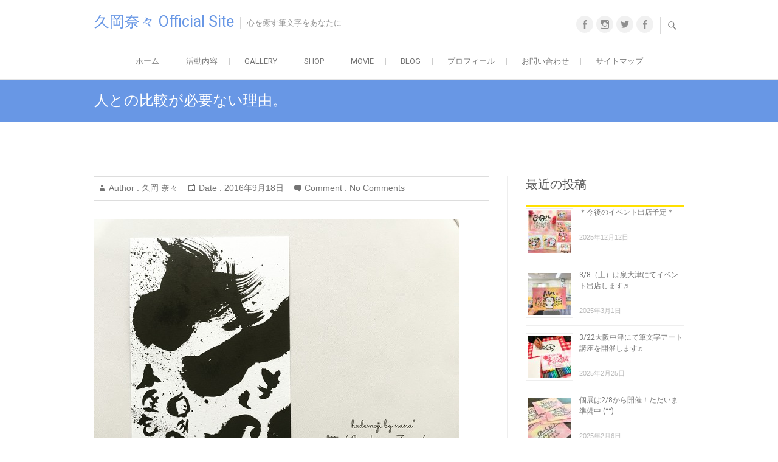

--- FILE ---
content_type: text/html; charset=UTF-8
request_url: https://hisaokanana7.com/comparison2
body_size: 15540
content:
<!DOCTYPE html>
<html lang="ja"
	itemscope 
	itemtype="http://schema.org/Article" 
	prefix="og: http://ogp.me/ns#" >
<head>
<meta charset="UTF-8" />
<link rel="profile" href="http://gmpg.org/xfn/11" />
<link rel="pingback" href="https://hisaokanana7.com/xmlrpc.php" />
<title>人との比較が必要ない理由。 &#8211; 久岡奈々 Official Site</title>

<!-- All in One SEO Pack 2.5 by Michael Torbert of Semper Fi Web Design[-1,-1] -->
<meta name="keywords"  content="人間関係に悩んでいる人へ,今しんどいと感じている人へ" />

<link rel="canonical" href="https://hisaokanana7.com/comparison2" />
<meta property="og:title" content="人との比較が必要ない理由。" />
<meta property="og:type" content="article" />
<meta property="og:url" content="https://hisaokanana7.com/comparison2" />
<meta property="og:image" content="https://hisaokanana7.com/wp-content/uploads/53LWBiCQLIiNQKX1474179204_1474179206.png" />
<meta property="og:site_name" content="久岡 奈々 Official Site" />
<meta property="article:published_time" content="2016-09-18T15:19:40Z" />
<meta property="article:modified_time" content="2019-05-16T22:52:34Z" />
<meta name="twitter:card" content="summary" />
<meta name="twitter:title" content="人との比較が必要ない理由。" />
<meta name="twitter:image" content="https://hisaokanana7.com/wp-content/uploads/53LWBiCQLIiNQKX1474179204_1474179206.png" />
<meta itemprop="image" content="https://hisaokanana7.com/wp-content/uploads/53LWBiCQLIiNQKX1474179204_1474179206.png" />
<!-- /all in one seo pack -->
<link rel='dns-prefetch' href='//s0.wp.com' />
<link rel='dns-prefetch' href='//fonts.googleapis.com' />
<link rel='dns-prefetch' href='//s.w.org' />
<link rel="alternate" type="application/rss+xml" title="久岡奈々 Official Site &raquo; フィード" href="https://hisaokanana7.com/feed" />
<link rel="alternate" type="application/rss+xml" title="久岡奈々 Official Site &raquo; コメントフィード" href="https://hisaokanana7.com/comments/feed" />
<link rel="alternate" type="application/rss+xml" title="久岡奈々 Official Site &raquo; 人との比較が必要ない理由。 のコメントのフィード" href="https://hisaokanana7.com/comparison2/feed" />
		<script type="text/javascript">
			window._wpemojiSettings = {"baseUrl":"https:\/\/s.w.org\/images\/core\/emoji\/2.2.1\/72x72\/","ext":".png","svgUrl":"https:\/\/s.w.org\/images\/core\/emoji\/2.2.1\/svg\/","svgExt":".svg","source":{"concatemoji":"https:\/\/hisaokanana7.com\/wp-includes\/js\/wp-emoji-release.min.js?ver=4.7.29"}};
			!function(t,a,e){var r,n,i,o=a.createElement("canvas"),l=o.getContext&&o.getContext("2d");function c(t){var e=a.createElement("script");e.src=t,e.defer=e.type="text/javascript",a.getElementsByTagName("head")[0].appendChild(e)}for(i=Array("flag","emoji4"),e.supports={everything:!0,everythingExceptFlag:!0},n=0;n<i.length;n++)e.supports[i[n]]=function(t){var e,a=String.fromCharCode;if(!l||!l.fillText)return!1;switch(l.clearRect(0,0,o.width,o.height),l.textBaseline="top",l.font="600 32px Arial",t){case"flag":return(l.fillText(a(55356,56826,55356,56819),0,0),o.toDataURL().length<3e3)?!1:(l.clearRect(0,0,o.width,o.height),l.fillText(a(55356,57331,65039,8205,55356,57096),0,0),e=o.toDataURL(),l.clearRect(0,0,o.width,o.height),l.fillText(a(55356,57331,55356,57096),0,0),e!==o.toDataURL());case"emoji4":return l.fillText(a(55357,56425,55356,57341,8205,55357,56507),0,0),e=o.toDataURL(),l.clearRect(0,0,o.width,o.height),l.fillText(a(55357,56425,55356,57341,55357,56507),0,0),e!==o.toDataURL()}return!1}(i[n]),e.supports.everything=e.supports.everything&&e.supports[i[n]],"flag"!==i[n]&&(e.supports.everythingExceptFlag=e.supports.everythingExceptFlag&&e.supports[i[n]]);e.supports.everythingExceptFlag=e.supports.everythingExceptFlag&&!e.supports.flag,e.DOMReady=!1,e.readyCallback=function(){e.DOMReady=!0},e.supports.everything||(r=function(){e.readyCallback()},a.addEventListener?(a.addEventListener("DOMContentLoaded",r,!1),t.addEventListener("load",r,!1)):(t.attachEvent("onload",r),a.attachEvent("onreadystatechange",function(){"complete"===a.readyState&&e.readyCallback()})),(r=e.source||{}).concatemoji?c(r.concatemoji):r.wpemoji&&r.twemoji&&(c(r.twemoji),c(r.wpemoji)))}(window,document,window._wpemojiSettings);
		</script>
		<style type="text/css">
img.wp-smiley,
img.emoji {
	display: inline !important;
	border: none !important;
	box-shadow: none !important;
	height: 1em !important;
	width: 1em !important;
	margin: 0 .07em !important;
	vertical-align: -0.1em !important;
	background: none !important;
	padding: 0 !important;
}
</style>
<link rel='stylesheet' id='sb_instagram_styles-css'  href='https://hisaokanana7.com/wp-content/plugins/instagram-feed/css/sb-instagram-2-2.min.css?ver=2.4.5' type='text/css' media='all' />
<link rel='stylesheet' id='contact-form-7-css'  href='https://hisaokanana7.com/wp-content/plugins/contact-form-7/includes/css/styles.css?ver=4.9.2' type='text/css' media='all' />
<link rel='stylesheet' id='toc-screen-css'  href='https://hisaokanana7.com/wp-content/plugins/table-of-contents-plus/screen.min.css?ver=1509' type='text/css' media='all' />
<link rel='stylesheet' id='freesiaempire-style-css'  href='https://hisaokanana7.com/wp-content/themes/freesia-empire/style.css?ver=4.7.29' type='text/css' media='all' />
<link rel='stylesheet' id='freesiaempire_google_fonts-css'  href='//fonts.googleapis.com/css?family=Roboto%3A400%2C300%2C500%2C700&#038;ver=4.7.29' type='text/css' media='all' />
<link rel='stylesheet' id='genericons-css'  href='https://hisaokanana7.com/wp-content/plugins/jetpack/_inc/genericons/genericons/genericons.css?ver=3.1' type='text/css' media='all' />
<link rel='stylesheet' id='freesiaempire-responsive-css'  href='https://hisaokanana7.com/wp-content/themes/freesia-empire/css/responsive.css?ver=4.7.29' type='text/css' media='all' />
<link rel='stylesheet' id='freesiaempire-animate-css'  href='https://hisaokanana7.com/wp-content/themes/freesia-empire/assets/wow/css/animate.min.css?ver=4.7.29' type='text/css' media='all' />
<link rel='stylesheet' id='sccss_style-css'  href='https://hisaokanana7.com/?sccss=1&#038;ver=4.7.29' type='text/css' media='all' />
<link rel='stylesheet' id='jetpack_css-css'  href='https://hisaokanana7.com/wp-content/plugins/jetpack/css/jetpack.css?ver=6.1.5' type='text/css' media='all' />
<script type='text/javascript' src='https://hisaokanana7.com/wp-includes/js/jquery/jquery.js?ver=1.12.4'></script>
<script type='text/javascript' src='https://hisaokanana7.com/wp-includes/js/jquery/jquery-migrate.min.js?ver=1.4.1'></script>
<script type='text/javascript' src='https://hisaokanana7.com/wp-content/themes/freesia-empire/js/freesiaempire-main.js?ver=4.7.29'></script>
<script type='text/javascript' src='https://hisaokanana7.com/wp-content/themes/freesia-empire/js/freesiaempire-sticky-scroll.js?ver=4.7.29'></script>
<!--[if lt IE 9]>
<script type='text/javascript' src='https://hisaokanana7.com/wp-content/themes/freesia-empire/js/html5.js?ver=3.7.3'></script>
<![endif]-->
<script type='text/javascript' src='https://hisaokanana7.com/wp-content/themes/freesia-empire/assets/wow/js/wow.min.js?ver=4.7.29'></script>
<script type='text/javascript' src='https://hisaokanana7.com/wp-content/themes/freesia-empire/assets/wow/js/wow-settings.js?ver=4.7.29'></script>
<link rel='https://api.w.org/' href='https://hisaokanana7.com/wp-json/' />
<link rel="EditURI" type="application/rsd+xml" title="RSD" href="https://hisaokanana7.com/xmlrpc.php?rsd" />
<link rel="wlwmanifest" type="application/wlwmanifest+xml" href="https://hisaokanana7.com/wp-includes/wlwmanifest.xml" /> 
<link rel='prev' title='いきなり完璧を目指す必要がない理由。' href='https://hisaokanana7.com/perfect' />
<link rel='next' title='世界を広げると思いが広がる。' href='https://hisaokanana7.com/ienlargetheworld' />
<meta name="generator" content="WordPress 4.7.29" />
<link rel='shortlink' href='https://hisaokanana7.com/?p=2842' />
<link rel="alternate" type="application/json+oembed" href="https://hisaokanana7.com/wp-json/oembed/1.0/embed?url=https%3A%2F%2Fhisaokanana7.com%2Fcomparison2" />
<link rel="alternate" type="text/xml+oembed" href="https://hisaokanana7.com/wp-json/oembed/1.0/embed?url=https%3A%2F%2Fhisaokanana7.com%2Fcomparison2&#038;format=xml" />
<style type='text/css'>img#wpstats{display:none}</style>	<meta name="viewport" content="width=device-width, initial-scale=1, maximum-scale=1">
	</head>
<body class="post-template-default single single-post postid-2842 single-format-standard  small_image_blog">
<div id="page" class="hfeed site">
<!-- Masthead ============================================= -->
<header id="masthead" class="site-header">
	<div class="top-header">
						<div class="container clearfix">		<div id="site-branding">
		 <h2 id="site-title"> 			<a href="https://hisaokanana7.com/" title="久岡奈々 Official Site" rel="home"> 久岡奈々 Official Site </a>
		 </h2> <!-- end .site-title --> 		<p id ="site-description"> 心を癒す筆文字をあなたに </p> <!-- end #site-description -->
				</div> <!-- end #site-branding -->
		<div class="menu-toggle">      
								<div class="line-one"></div>
								<div class="line-two"></div>
								<div class="line-three"></div>
							</div><div class="header-info clearfix"><div class="header-social-block">	<div class="social-links clearfix">
	<ul><li id="menu-item-3324" class="menu-item menu-item-type-custom menu-item-object-custom menu-item-3324"><a href="https://www.facebook.com/nana.oka.520"><span class="screen-reader-text">Facebook</span></a></li>
<li id="menu-item-3325" class="menu-item menu-item-type-custom menu-item-object-custom menu-item-3325"><a href="https://www.instagram.com/nanahisaoka/"><span class="screen-reader-text">Instagram</span></a></li>
<li id="menu-item-3326" class="menu-item menu-item-type-custom menu-item-object-custom menu-item-3326"><a href="http://twitter.com/nana_kirakira7"><span class="screen-reader-text">Twitter</span></a></li>
<li id="menu-item-3327" class="menu-item menu-item-type-custom menu-item-object-custom menu-item-3327"><a href="https://www.facebook.com/hisaokanana"><span class="screen-reader-text">Facebookページ</span></a></li>
</ul>	</div><!-- end .social-links -->
	</div><!-- end .header-social-block --><!-- Contact Us ============================================= --><div id="freesiaempire_contact_widgets-3" class="info clearfix"></div><!-- end .contact_widget --> </div> <!-- end .header-info -->							<div id="search-toggle" class="header-search"></div>
							<div id="search-box" class="clearfix">
								<form class="search-form" action="https://hisaokanana7.com/" method="get">
		<input type="search" name="s" class="search-field" placeholder="Search ..." autocomplete="off">
	<button type="submit" class="search-submit"><i class="search-icon"></i></button>
	</form> <!-- end .search-form -->							</div>  <!-- end #search-box -->
						</div> <!-- end .container -->
				</div> <!-- end .top-header -->	<!-- Main Header============================================= -->
	<div id="sticky_header">
		<div class="container clearfix">
			<!-- Main Nav ============================================= -->
									<nav id="site-navigation" class="main-navigation clearfix">
				<ul class="menu"><li id="menu-item-1528" class="menu-item menu-item-type-custom menu-item-object-custom menu-item-home menu-item-1528"><a href="https://hisaokanana7.com/">ホーム</a></li>
<li id="menu-item-3448" class="menu-item menu-item-type-custom menu-item-object-custom menu-item-home menu-item-has-children menu-item-3448"><a href="https://hisaokanana7.com/">活動内容</a>
<ul class="sub-menu">
	<li id="menu-item-3446" class="menu-item menu-item-type-post_type menu-item-object-page menu-item-has-children menu-item-3446"><a href="https://hisaokanana7.com/fudemoji-kouza">筆文字講座</a>
	<ul class="sub-menu">
		<li id="menu-item-3560" class="menu-item menu-item-type-post_type menu-item-object-page menu-item-3560"><a href="https://hisaokanana7.com/fudemoji-kouza">筆文字講座</a></li>
		<li id="menu-item-3559" class="menu-item menu-item-type-post_type menu-item-object-page menu-item-3559"><a href="https://hisaokanana7.com/trip">出張講座</a></li>
		<li id="menu-item-3558" class="menu-item menu-item-type-post_type menu-item-object-page menu-item-3558"><a href="https://hisaokanana7.com/personal-kouza">個別講座</a></li>
	</ul>
</li>
	<li id="menu-item-4290" class="menu-item menu-item-type-post_type menu-item-object-page menu-item-4290"><a href="https://hisaokanana7.com/personal-session">筆文字セラピー</a></li>
	<li id="menu-item-3447" class="menu-item menu-item-type-post_type menu-item-object-page menu-item-3447"><a href="https://hisaokanana7.com/event">イベント出展</a></li>
</ul>
</li>
<li id="menu-item-3360" class="menu-item menu-item-type-post_type menu-item-object-page menu-item-3360"><a href="https://hisaokanana7.com/fudemoji-gallery">Gallery</a></li>
<li id="menu-item-3497" class="menu-item menu-item-type-post_type menu-item-object-page menu-item-3497"><a href="https://hisaokanana7.com/shop">Shop</a></li>
<li id="menu-item-3536" class="menu-item menu-item-type-post_type menu-item-object-page menu-item-3536"><a href="https://hisaokanana7.com/movie">Movie</a></li>
<li id="menu-item-4615" class="menu-item menu-item-type-custom menu-item-object-custom menu-item-4615"><a href="https://hisaokanana7.com/blog">Blog</a></li>
<li id="menu-item-3308" class="menu-item menu-item-type-post_type menu-item-object-page menu-item-has-children menu-item-3308"><a href="https://hisaokanana7.com/profile">プロフィール</a>
<ul class="sub-menu">
	<li id="menu-item-6583" class="menu-item menu-item-type-post_type menu-item-object-page menu-item-6583"><a href="https://hisaokanana7.com/story-2">　</a></li>
</ul>
</li>
<li id="menu-item-3305" class="menu-item menu-item-type-post_type menu-item-object-page menu-item-3305"><a href="https://hisaokanana7.com/contact">お問い合わせ</a></li>
<li id="menu-item-3307" class="menu-item menu-item-type-post_type menu-item-object-page menu-item-3307"><a href="https://hisaokanana7.com/sitemap">サイトマップ</a></li>
</ul>			</nav> <!-- end #site-navigation -->
					</div> <!-- end .container -->
	</div> <!-- end #sticky_header -->
							<div class="page-header clearfix">
							<div class="container">
									<h1 class="page-title">人との比較が必要ない理由。</h1> <!-- .page-title -->
																</div> <!-- .container -->
						</div> <!-- .page-header -->
				</header> <!-- end #masthead -->
<!-- Main Page Start ============================================= -->
<div id="content">
<div class="container clearfix">

<div id="primary">
	<main id="main" class="site-main clearfix">
							<article class="post-format format- post-2842 post type-post status-publish format-standard has-post-thumbnail hentry category-16 category-feel-that-it-is-toilsome clearfix" id="post-2842">
								<header class="entry-header">
									<div class="entry-meta">
												<span class="author vcard">Author :<a href="https://hisaokanana7.com/author/hisaokanana" title="久岡 奈々">
						久岡 奈々 </a></span> <span class="posted-on">Date  :<a title="3:19 PM" href="https://hisaokanana7.com/comparison2">
						2016年9月18日 </a></span>
												<span class="comments">Comment  :							<a href="https://hisaokanana7.com/comparison2#respond">No Comments</a>						</span>
											</div> <!-- .entry-meta -->
								</header> <!-- .entry-header -->
				<div class="entry-content">
				<p><img data-attachment-id="2849" data-permalink="https://hisaokanana7.com/comparison2/53lwbicqliinqkx1474179204_1474179206" data-orig-file="https://hisaokanana7.com/wp-content/uploads/53LWBiCQLIiNQKX1474179204_1474179206.png" data-orig-size="600,450" data-comments-opened="1" data-image-meta="{&quot;aperture&quot;:&quot;0&quot;,&quot;credit&quot;:&quot;&quot;,&quot;camera&quot;:&quot;&quot;,&quot;caption&quot;:&quot;&quot;,&quot;created_timestamp&quot;:&quot;0&quot;,&quot;copyright&quot;:&quot;&quot;,&quot;focal_length&quot;:&quot;0&quot;,&quot;iso&quot;:&quot;0&quot;,&quot;shutter_speed&quot;:&quot;0&quot;,&quot;title&quot;:&quot;&quot;,&quot;orientation&quot;:&quot;0&quot;}" data-image-title="生きる自分の人生筆文字筆ペン筆アート書道手書き販売奈々ななパステル" data-image-description="" data-medium-file="https://hisaokanana7.com/wp-content/uploads/53LWBiCQLIiNQKX1474179204_1474179206.png" data-large-file="https://hisaokanana7.com/wp-content/uploads/53LWBiCQLIiNQKX1474179204_1474179206.png" class="size-full wp-image-2849 alignnone" src="https://hisaokanana7.com/wp-content/uploads/53LWBiCQLIiNQKX1474179204_1474179206.png" alt="生きる自分の人生筆文字筆ペン筆アート書道手書き販売奈々ななパステル" width="600" height="450" /></p>
<p>&nbsp;</p>
<p><span title="編集済み">人それぞれ、「自分の人生はこれを学ぶためにあったのかもな」と思うことがあると思う。</span></p>
<p><span title="編集済み">今、思えていなくても振り返ってみればそんな風な人生になってるなぁ、とゆう感じにもなると思う。</span></p>
<p>&nbsp;</p>
<p>&nbsp;</p>
<p><span title="編集済み"><br />
わたしは今年(まだ終わっていないけど笑)はそんなことを強く感じる年だった。<br />
</span><span title="編集済み"><br />
「わたしの人生は寂しさを埋めるような人生だったんだな」って。そんなことを思った。</span></p>
<p><span title="編集済み">「寂しい」とゆう感情は昔からよく味わい、感じてきたもの。</span></p>
<p><span title="編集済み">でも、それを味わいたくなくて、ごまかすようなことばかりしていたなぁ、って。</span></p>
<p>&nbsp;</p>
<p>&nbsp;</p>
<p><span title="編集済み"><br />
別にそれでもいいんだけど、気付いた時は「そうかぁ、、、」としんみりしました。笑 <br />
<br />
けど、そうやって生きたからこそ人の弱さやダサさやどうしようもなさとか、</span></p>
<p><span title="編集済み">意思の弱さとかも理解ができるので、良かった、と思ってる。<br />
<br />
そして、それがあったからこそ人や何かの存在にどれだけ気持ちが救われ、楽になれるのかどうかも分かる。<br />
<br />
気付いたことで悔いたり恥じる必要ない。<br />
<br />
</span></p>
<p>&nbsp;</p>
<p><span title="編集済み"><br />
気付く＝成長。<br />
<br />
今気付けて良かった。今が気付くタイミングだった。<br />
</span><span title="編集済み"><br />
気付いたのは、行動を起こしたからこそ。だから、何も恥ずかしがる必要も悔いる必要もない。</span></p>
<p>&nbsp;</p>
<p>&nbsp;</p>
<p><span title="編集済み"><br />
散々人に依存するからこそ、そればかりではダメなんだと知る。<br />
<br />
人といることばかりに偏るから、それだけじゃなんか違うな、、と知る。<br />
<br />
自分はどうしたいのか、どう在りたいのかを知ることができる。<br />
<br />
光を知ってるから闇がわかるように、片方だけを知っていてもそれを知ることはできなかった。<br />
<br />
だから気付くことはいいこと。そうやって一つ、また一つと自分を知っていければ、それでいい♬<br />
</span></p>
<p>&nbsp;</p>
<p>&nbsp;</p>
<p><span title="編集済み"><br />
寂しい、とゆう感情を散々味わったからこそ楽しい、や嬉しい、がどれだけ温かくて幸せかを知ることができる。<br />
<br />
<br />
寂しい、を散々味わったからこそ人といられることがどれだけ嬉しいことかを知る。<br />
<br />
<br />
それをいちいち自分を責める材料にしなくていい。<br />
<br />
<br />
「こういうことを味わってきたんだ、だからそうやって偏る自分がいても仕方ないよね」って、<br />
<br />
そうやってその弱さやダメさや脆さも知り、受け入れ、認めてあげる。<br />
<br />
今、知ったことに意味があって、誰かと比べる必要もない。<br />
<br />
誰かははじめから普通にできてるように見えるかも知れない。<br />
<br />
けど、本当はそうじゃないかも知れないし、もしそうだったとしても、<br />
<br />
それは相手と自分は学ぶべきテーマが違っただけの話しだから別にそこに対してとやかく言う必要もない。<br />
<br />
自分は自分の人生を生きる。ただただ、それだけ。</span></p>
<p>&nbsp;</p>
<p>&nbsp;</p>
<p><img data-attachment-id="2849" data-permalink="https://hisaokanana7.com/comparison2/53lwbicqliinqkx1474179204_1474179206" data-orig-file="https://hisaokanana7.com/wp-content/uploads/53LWBiCQLIiNQKX1474179204_1474179206.png" data-orig-size="600,450" data-comments-opened="1" data-image-meta="{&quot;aperture&quot;:&quot;0&quot;,&quot;credit&quot;:&quot;&quot;,&quot;camera&quot;:&quot;&quot;,&quot;caption&quot;:&quot;&quot;,&quot;created_timestamp&quot;:&quot;0&quot;,&quot;copyright&quot;:&quot;&quot;,&quot;focal_length&quot;:&quot;0&quot;,&quot;iso&quot;:&quot;0&quot;,&quot;shutter_speed&quot;:&quot;0&quot;,&quot;title&quot;:&quot;&quot;,&quot;orientation&quot;:&quot;0&quot;}" data-image-title="生きる自分の人生筆文字筆ペン筆アート書道手書き販売奈々ななパステル" data-image-description="" data-medium-file="https://hisaokanana7.com/wp-content/uploads/53LWBiCQLIiNQKX1474179204_1474179206.png" data-large-file="https://hisaokanana7.com/wp-content/uploads/53LWBiCQLIiNQKX1474179204_1474179206.png" class="size-full wp-image-2849 alignnone" src="https://hisaokanana7.com/wp-content/uploads/53LWBiCQLIiNQKX1474179204_1474179206.png" alt="生きる自分の人生筆文字筆ペン筆アート書道手書き販売奈々ななパステル" width="600" height="450" /></p>
<p>&nbsp;</p>
<p>&nbsp;</p>
<p>《次回筆文字講座のご案内♬》</p>
<p>⚫︎次回大阪筆文字講座は９月２４日に開催します。</p>
<p><del><a href="http://kokucheese.com/event/index/419305/">9/24(土)13時〜＠大阪お申し込み、詳細はこちらです。</a></del></p>
<p>&nbsp;</p>
<p>10/16(日)　@大阪<br />
11/23(水 祝)@大阪<br />
12/17(土)　＠大阪</p>
<p>１１月、１２月の講座では去年同様、今年も<br />
「年賀状講座」を開催しようかなぁと計画中です＾＾<br />
詳細決まり次第また案内させて頂きます♬<br />
<br />
</p>
<p>&nbsp;</p>
<p>&nbsp;</p>
<p>『筆文字を始めたきっかけから、筆文字を始めてからの変化についてのブログまとめ。』</p>
<div>→<a href="https://hisaokanana7.com/inflection">https://hisaokanana7.com/inflection</a></div>
<div> </div>
<div>『過去に開催した筆文字講座の様子を書いたブログまとめ。』<br />
→<a href="https://hisaokanana7.com/thepast">https://hisaokanana7.com/thepast</a></div>
<div> </div>
<div>『過去に開催した筆文字講座 参加者様からの感想まとめ１。』<br />
→<a href="https://hisaokanana7.com/impression">https://hisaokanana7.com/impression</a></div>
<div> </div>
<div>『過去に開催した筆文字講座 参加者様からの感想まとめ２。』<br />
→<a href="https://hisaokanana7.com/impression2">https://hisaokanana7.com/impression2</a></div>
<div> </div>
<div>『過去に開催した筆文字講座 参加者様の感想まとめ３。』<br />
→<a href="https://hisaokanana7.com/impression3">https://hisaokanana7.com/impression3</a></div>
<p>&nbsp;</p>
<p>&nbsp;</p>
<p>&nbsp;</p>
<p>&nbsp;</p>
<p>【 ブログ  】<a href="https://hisaokanana7.com/">https://hisaokanana7.com/<br />
</a>【アメブロ】 <a href="http://ameblo.jp/naa-10190404">http://ameblo.jp/naa-10190404<br />
</a>【Twitter】<a href="http://twitter.com/nana_kirakira7">http://twitter.com/nana_kirakira7</a><a href="https://www.instagram.com/nanakirakira/"><br />
</a>【minne】<a href="https://minne.com/nanahisaoka7">https://minne.com/nanahisaoka7<br />
</a>【ネットショップ】<a href="http://hisaokanana.thebase.in/">http://hisaokanana.thebase.in</a><a href="https://www.facebook.com/nana.oka.520"><br />
</a>【Facebookページ】<a href="https://www.facebook.com/hisaokanana">https://www.facebook.com/hisaokanana<br />
</a>【YouTube】<a href="https://www.youtube.com/channel/UCTocgb9rkU3DNa2LlTuoL7Q">https://www.youtube.com/channel/UCTocgb9rkU3DNa2LlTuoL7Q</a></p>				</div> <!-- .end entry-content -->
									<footer class="entry-footer"> <span class="cat-links">
						Category : <a href="https://hisaokanana7.com/category/%e4%ba%ba%e9%96%93%e9%96%a2%e4%bf%82%e3%81%ab%e6%82%a9%e3%82%93%e3%81%a7%e3%81%84%e3%82%8b%e4%ba%ba%e3%81%b8" rel="category tag">人間関係に悩んでいる人へ</a>, <a href="https://hisaokanana7.com/category/feel-that-it-is-toilsome" rel="category tag">今しんどいと感じている人へ</a> </span> <!-- .cat-links -->
											</footer> <!-- .entry-meta -->
								</article>
		</main> <!-- #main -->
			<ul class="default-wp-page clearfix">
			<li class="previous"> <a href="https://hisaokanana7.com/perfect" rel="prev"><span class="meta-nav">&larr;</span> いきなり完璧を目指す必要がない理由。</a> </li>
			<li class="next"> <a href="https://hisaokanana7.com/ienlargetheworld" rel="next">世界を広げると思いが広がる。 <span class="meta-nav">&rarr;</span></a> </li>
		</ul>
			
<div id="comments" class="comments-area">
				<div id="respond" class="comment-respond">
		<h3 id="reply-title" class="comment-reply-title">コメントを残す <small><a rel="nofollow" id="cancel-comment-reply-link" href="/comparison2#respond" style="display:none;">コメントをキャンセル</a></small></h3>			<form action="https://hisaokanana7.com/wp-comments-post.php" method="post" id="commentform" class="comment-form" novalidate>
				<p class="comment-notes"><span id="email-notes">メールアドレスが公開されることはありません。</span> <span class="required">*</span> が付いている欄は必須項目です</p><p class="comment-form-comment"><label for="comment">コメント</label> <textarea id="comment" name="comment" cols="45" rows="8" maxlength="65525" aria-required="true" required="required"></textarea></p><p class="comment-form-author"><label for="author">名前 <span class="required">*</span></label> <input id="author" name="author" type="text" value="" size="30" maxlength="245" aria-required='true' required='required' /></p>
<p class="comment-form-email"><label for="email">メール <span class="required">*</span></label> <input id="email" name="email" type="email" value="" size="30" maxlength="100" aria-describedby="email-notes" aria-required='true' required='required' /></p>
<p class="comment-form-url"><label for="url">サイト</label> <input id="url" name="url" type="url" value="" size="30" maxlength="200" /></p>
<p class="form-submit"><input name="submit" type="submit" id="submit" class="submit" value="コメントを送信" /> <input type='hidden' name='comment_post_ID' value='2842' id='comment_post_ID' />
<input type='hidden' name='comment_parent' id='comment_parent' value='0' />
</p><p style="display: none;"><input type="hidden" id="akismet_comment_nonce" name="akismet_comment_nonce" value="ae4ab7aec0" /></p><p style="display: none;"><input type="hidden" id="ak_js" name="ak_js" value="159"/></p>			</form>
			</div><!-- #respond -->
	</div> <!-- .comments-area --></div> <!-- #primary -->

<aside id="secondary">
    <style>
.rpwe-block ul{list-style:none!important;margin-left:0!important;padding-left:0!important;}.rpwe-block li{border-bottom:1px solid #eee;margin-bottom:10px;padding-bottom:10px;list-style-type: none;}.rpwe-block a{display:inline!important;text-decoration:none;}.rpwe-block h3{background:none!important;clear:none;margin-bottom:0!important;margin-top:0!important;font-weight:400;font-size:12px!important;line-height:1.5em;}.rpwe-thumb{border:1px solid #EEE!important;box-shadow:none!important;margin:2px 10px 2px 0;padding:3px!important;}.rpwe-summary{font-size:12px;}.rpwe-time{color:#bbb;font-size:11px;}.rpwe-comment{color:#bbb;font-size:11px;padding-left:5px;}.rpwe-alignleft{display:inline;float:left;}.rpwe-alignright{display:inline;float:right;}.rpwe-aligncenter{display:block;margin-left: auto;margin-right: auto;}.rpwe-clearfix:before,.rpwe-clearfix:after{content:"";display:table !important;}.rpwe-clearfix:after{clear:both;}.rpwe-clearfix{zoom:1;}
</style>
	<aside id="rpwe_widget-2" class="widget rpwe_widget recent-posts-extended"><h2 class="widget-title">最近の投稿</h2><div  class="rpwe-block "><ul class="rpwe-ul"><li class="rpwe-li rpwe-clearfix"><a class="rpwe-img" href="https://hisaokanana7.com/hudemoji20190221"  rel="bookmark"><img class="rpwe-alignleft rpwe-thumb" src="https://hisaokanana7.com/wp-content/uploads/2B5B2F03-5D10-4BD0-B84B-F49B58FB3684-e1544171047997-70x70.jpg" alt="＊今後のイベント出店予定＊"></a><h3 class="rpwe-title"><a href="https://hisaokanana7.com/hudemoji20190221" title="Permalink to ＊今後のイベント出店予定＊" rel="bookmark">＊今後のイベント出店予定＊</a></h3><time class="rpwe-time published" datetime="2025-12-12T08:00:19+00:00">2025年12月12日</time></li><li class="rpwe-li rpwe-clearfix"><a class="rpwe-img" href="https://hisaokanana7.com/fudemoji20250301"  rel="bookmark"><img class="rpwe-alignleft rpwe-thumb" src="https://hisaokanana7.com/wp-content/uploads/IMG_4107-e1740821830398-70x70.jpeg" alt="3/8（土）は泉大津にてイベント出店します♬"></a><h3 class="rpwe-title"><a href="https://hisaokanana7.com/fudemoji20250301" title="Permalink to 3/8（土）は泉大津にてイベント出店します♬" rel="bookmark">3/8（土）は泉大津にてイベント出店します♬</a></h3><time class="rpwe-time published" datetime="2025-03-01T19:01:27+00:00">2025年3月1日</time></li><li class="rpwe-li rpwe-clearfix"><a class="rpwe-img" href="https://hisaokanana7.com/fudemoji20240225"  rel="bookmark"><img class="rpwe-alignleft rpwe-thumb" src="https://hisaokanana7.com/wp-content/uploads/IMG_4527-e1740466366737-70x70.jpeg" alt="3/22大阪中津にて筆文字アート講座を開催します♬"></a><h3 class="rpwe-title"><a href="https://hisaokanana7.com/fudemoji20240225" title="Permalink to 3/22大阪中津にて筆文字アート講座を開催します♬" rel="bookmark">3/22大阪中津にて筆文字アート講座を開催します♬</a></h3><time class="rpwe-time published" datetime="2025-02-25T16:00:23+00:00">2025年2月25日</time></li><li class="rpwe-li rpwe-clearfix"><a class="rpwe-img" href="https://hisaokanana7.com/fudemoji20250206"  rel="bookmark"><img class="rpwe-alignleft rpwe-thumb" src="https://hisaokanana7.com/wp-content/uploads/IMG_4280-e1738843558910-70x70.jpeg" alt="個展は2/8から開催！ただいま準備中 (^^)"></a><h3 class="rpwe-title"><a href="https://hisaokanana7.com/fudemoji20250206" title="Permalink to 個展は2/8から開催！ただいま準備中 (^^)" rel="bookmark">個展は2/8から開催！ただいま準備中 (^^)</a></h3><time class="rpwe-time published" datetime="2025-02-06T21:16:20+00:00">2025年2月6日</time></li><li class="rpwe-li rpwe-clearfix"><a class="rpwe-img" href="https://hisaokanana7.com/fudemoji20250129"  rel="bookmark"><img class="rpwe-alignleft rpwe-thumb" src="https://hisaokanana7.com/wp-content/uploads/IMG_6557-e1738142961399-70x70.jpeg" alt="note始めました(^^)"></a><h3 class="rpwe-title"><a href="https://hisaokanana7.com/fudemoji20250129" title="Permalink to note始めました(^^)" rel="bookmark">note始めました(^^)</a></h3><time class="rpwe-time published" datetime="2025-01-29T18:58:08+00:00">2025年1月29日</time></li></ul></div><!-- Generated by http://wordpress.org/plugins/recent-posts-widget-extended/ --></aside><aside id="categories-9" class="widget widget_categories"><h2 class="widget-title">カテゴリー</h2>		<ul>
	<li class="cat-item cat-item-29"><a href="https://hisaokanana7.com/category/%e3%81%8a%e5%ae%a2%e6%a7%98%e3%81%8b%e3%82%89%e3%81%ae%e5%a3%b0%e3%80%81%e6%84%9f%e6%83%b3" >お客様からの声、感想</a>
</li>
	<li class="cat-item cat-item-20"><a href="https://hisaokanana7.com/category/%e3%82%a4%e3%83%99%e3%83%b3%e3%83%88" >イベント</a>
</li>
	<li class="cat-item cat-item-21"><a href="https://hisaokanana7.com/category/%e3%82%a4%e3%83%99%e3%83%b3%e3%83%88/%e3%82%a4%e3%83%99%e3%83%b3%e3%83%88%e3%81%94%e6%a1%88%e5%86%85" >イベントご案内</a>
</li>
	<li class="cat-item cat-item-2"><a href="https://hisaokanana7.com/category/blog" >ブログ</a>
</li>
	<li class="cat-item cat-item-26"><a href="https://hisaokanana7.com/category/%e3%83%97%e3%83%ad%e3%83%95%e3%82%a3%e3%83%bc%e3%83%ab" >プロフィール</a>
</li>
	<li class="cat-item cat-item-4"><a href="https://hisaokanana7.com/category/take-a-step-forward" title="不安や怖れに負けて挫けそうな時。新しいチャレンジをしたいけど躊躇してしまう時。そんなあなたの背中を押して、一歩踏み出すためのお手伝いをしてくれる言葉をお届けします。">一歩踏み出したくなる言葉</a>
</li>
	<li class="cat-item cat-item-16"><a href="https://hisaokanana7.com/category/%e4%ba%ba%e9%96%93%e9%96%a2%e4%bf%82%e3%81%ab%e6%82%a9%e3%82%93%e3%81%a7%e3%81%84%e3%82%8b%e4%ba%ba%e3%81%b8" >人間関係に悩んでいる人へ</a>
</li>
	<li class="cat-item cat-item-14"><a href="https://hisaokanana7.com/category/feel-that-it-is-toilsome" >今しんどいと感じている人へ</a>
</li>
	<li class="cat-item cat-item-13"><a href="https://hisaokanana7.com/category/to-become-happy" >幸せになる方法</a>
</li>
	<li class="cat-item cat-item-5"><a href="https://hisaokanana7.com/category/cheering-up" >心が元気になる言葉</a>
</li>
	<li class="cat-item cat-item-6"><a href="https://hisaokanana7.com/category/settles-mind" >心が落ち着く言葉</a>
</li>
	<li class="cat-item cat-item-1"><a href="https://hisaokanana7.com/category/%e6%9c%aa%e5%88%86%e9%a1%9e" >未分類</a>
</li>
	<li class="cat-item cat-item-8"><a href="https://hisaokanana7.com/category/i-take-an-order" >筆文字ご注文承りについて</a>
</li>
	<li class="cat-item cat-item-22"><a href="https://hisaokanana7.com/category/%e7%ad%86%e6%96%87%e5%ad%97%e3%81%a8%e5%bf%83" >筆文字と心</a>
</li>
	<li class="cat-item cat-item-17"><a href="https://hisaokanana7.com/category/%e7%ad%86%e6%96%87%e5%ad%97%e3%82%bb%e3%83%a9%e3%83%94%e3%83%bc" >筆文字セラピー</a>
</li>
	<li class="cat-item cat-item-18"><a href="https://hisaokanana7.com/category/%e7%ad%86%e6%96%87%e5%ad%97%e5%8b%95%e7%94%bb" >筆文字動画</a>
</li>
	<li class="cat-item cat-item-27"><a href="https://hisaokanana7.com/category/%e7%ad%86%e6%96%87%e5%ad%97%e5%8b%95%e7%94%bb%e3%81%aa%e3%81%aa%e3%81%a1%e3%82%83%e3%82%93%e3%81%ad%e3%82%8b" >筆文字動画ななちゃんねる</a>
</li>
	<li class="cat-item cat-item-19"><a href="https://hisaokanana7.com/category/%e7%ad%86%e6%96%87%e5%ad%97%e8%ac%9b%e5%ba%a7" >筆文字講座</a>
</li>
	<li class="cat-item cat-item-28"><a href="https://hisaokanana7.com/category/%e7%ad%86%e6%96%87%e5%ad%97%e8%ac%9b%e5%ba%a7%e6%84%9f%e6%83%b3" >筆文字講座感想</a>
</li>
	<li class="cat-item cat-item-15"><a href="https://hisaokanana7.com/category/i-want-it-to-change" >自分を変えたいと感じている人へ</a>
</li>
	<li class="cat-item cat-item-12"><a href="https://hisaokanana7.com/category/lecture-guidance" >講座ご案内</a>
</li>
	<li class="cat-item cat-item-7"><a href="https://hisaokanana7.com/category/past-story" >過去の話し。</a>
</li>
		</ul>
</aside><aside id="text-4" class="widget widget_text"><h2 class="widget-title">久岡奈々</h2>			<div class="textwidget"><p><a href="https://hisaokanana7.com/profile"><img src="https://hisaokanana7.com/wp-content/uploads/eUZikSFAYpN1bAQ1479638117_1479638120.png"></a><br />
<strong>筆文字セラピスト 心理カウンセラー</strong><br />
⚫︎1986年生まれ 大阪出身⚫︎</p>
<p>2015年6月より筆文字講座を開始。<br />
大阪で毎月講座を開催している。<br />
筆文字を通して自由に自分らしく表現する楽しさ、自分らしく在れること、自分の心を知る大切さなど筆文字の奥深さを伝えている。</p>
<p>大阪以外にも東京、名古屋、神戸、京都、奈良、和歌山などで講座を開催し講座への述べ参加人数は６４０名以上。(※2022年10月現在。) </p>
<p>筆文字講座の他に筆文字作品の制作やイベント出店、出張書き下ろし、個展などをしている。</p>
<p><a href="https://hisaokanana7.com/profile">更に詳しいプロフィールは</a>こちらをご覧ください。</p>
</div>
		</aside><aside id="text-5" class="widget widget_text">			<div class="textwidget"><a href="https://hisaokanana7.com/cyfons/formadd/?group_id=1" target="_blank">
<div style="width:100%;text-align:center">
     <div style="padding:5px;border:solid #f3e631 1px;">
<img src="https://hisaokanana7.com/wp-content/uploads/banner1.jpg">
    </div>
</div>
</a>

<a href="https://hisaokanana7.com/fudemoji-kouza" target="_blank">
<div style="width:100%;text-align:center">
     <div style="padding:5px;border:solid #f3e631 1px;">
<img src="https://hisaokanana7.com/wp-content/uploads/b_kouza.jpg">
    </div>
</div>
</a>

<a href="https://hisaokanana7.com/personal-session" target="_blank">
<div style="width:100%;text-align:center">
     <div style="padding:5px;border:solid #f3e631 1px;">
<img src="https://hisaokanana7.com/wp-content/uploads/b_therapy.jpg">
    </div>
</div>
</a>

<a href="https://hisaokanana7.com/shop" target="_blank">
<div style="width:100%;text-align:center">
     <div style="padding:5px;border:solid #f3e631 1px;">
<img src="https://hisaokanana7.com/wp-content/uploads/b_shop.jpg">
    </div>
</div>
</a>

<a href="https://hisaokanana7.com/fudemoji-gallery" target="_blank">
<div style="width:100%;text-align:center">
     <div style="padding:5px;border:solid #f3e631 1px;">
<img src="https://hisaokanana7.com/wp-content/uploads/b_gallery2.jpg">
    </div>
</div>
</a>
<a href="https://www.youtube.com/channel/UCTocgb9rkU3DNa2LlTuoL7Q" target="_blank">
<div style="width:100%;text-align:center">
     <div style="padding:5px;border:solid #f3e631 1px;">
<img src="https://hisaokanana7.com/wp-content/uploads/banner4.jpg">
    </div>
</div>
</a></div>
		</aside><aside id="text-3" class="widget widget_text"><h2 class="widget-title">Instagram</h2>			<div class="textwidget">
<div id="sb_instagram" class="sbi sbi_col_2  sbi_width_resp" style="padding-bottom: 10px;width: 100%;" data-feedid="sbi_#6" data-res="auto" data-cols="2" data-num="6" data-shortcode-atts="{}" >
	
    <div id="sbi_images" style="padding: 5px;">
		    </div>

	<div id="sbi_load">

	
	
</div>
	    <span class="sbi_resized_image_data" data-feed-id="sbi_#6" data-resized="[]">
	</span>
	        <div id="sbi_mod_error">
            <span>This error message is only visible to WordPress admins</span><br />
        <p><b>Error: There is no connected account for the user 1465021997 Feed will not update.</b>        </div>
        </div>

</div>
		</aside><aside id="text-7" class="widget widget_text"><h2 class="widget-title">LINE@</h2>			<div class="textwidget"><p>LINEにて筆文字の投稿、ブログ更新情報、講座の案内などを配信しています。</p>
<p>登録は「@zdl7203f」でお友達へ追加<br />
(＠も含み検索してください。)<br />
(スマートフォンの方はこちらのURLより登録も可。<br />
→<a href="https://line.me/R/ti/p/%40zdl7203f">登録はこちらから</a> )</p>
</div>
		</aside></aside> <!-- #secondary -->
</div>
<!-- end .container -->
</div>
<!-- end #content -->
<!-- Footer Start ============================================= -->
<footer id="colophon" class="site-footer clearfix">
		<div class="widget-wrap">
		<div class="container">
			<div class="widget-area clearfix">
			<div class="column-4">		<aside id="recent-posts-3" class="widget widget_recent_entries">		<h3 class="widget-title">最近の投稿</h3>		<ul>
					<li>
				<a href="https://hisaokanana7.com/hudemoji20190221">＊今後のイベント出店予定＊</a>
						</li>
					<li>
				<a href="https://hisaokanana7.com/fudemoji20250301">3/8（土）は泉大津にてイベント出店します♬</a>
						</li>
					<li>
				<a href="https://hisaokanana7.com/fudemoji20240225">3/22大阪中津にて筆文字アート講座を開催します♬</a>
						</li>
					<li>
				<a href="https://hisaokanana7.com/fudemoji20250206">個展は2/8から開催！ただいま準備中 (^^)</a>
						</li>
					<li>
				<a href="https://hisaokanana7.com/fudemoji20250129">note始めました(^^)</a>
						</li>
				</ul>
		</aside>		</div><!-- end .column4  --><div class="column-4"><aside id="archives-6" class="widget widget_archive"><h3 class="widget-title">過去の記事</h3>		<label class="screen-reader-text" for="archives-dropdown-6">過去の記事</label>
		<select id="archives-dropdown-6" name="archive-dropdown" onchange='document.location.href=this.options[this.selectedIndex].value;'>
			
			<option value="">月を選択</option>
				<option value='https://hisaokanana7.com/2025/12'> 2025年12月 &nbsp;(1)</option>
	<option value='https://hisaokanana7.com/2025/03'> 2025年3月 &nbsp;(1)</option>
	<option value='https://hisaokanana7.com/2025/02'> 2025年2月 &nbsp;(2)</option>
	<option value='https://hisaokanana7.com/2025/01'> 2025年1月 &nbsp;(3)</option>
	<option value='https://hisaokanana7.com/2024/09'> 2024年9月 &nbsp;(1)</option>
	<option value='https://hisaokanana7.com/2024/06'> 2024年6月 &nbsp;(1)</option>
	<option value='https://hisaokanana7.com/2024/05'> 2024年5月 &nbsp;(1)</option>
	<option value='https://hisaokanana7.com/2024/01'> 2024年1月 &nbsp;(1)</option>
	<option value='https://hisaokanana7.com/2023/10'> 2023年10月 &nbsp;(1)</option>
	<option value='https://hisaokanana7.com/2023/09'> 2023年9月 &nbsp;(1)</option>
	<option value='https://hisaokanana7.com/2023/08'> 2023年8月 &nbsp;(3)</option>
	<option value='https://hisaokanana7.com/2023/06'> 2023年6月 &nbsp;(2)</option>
	<option value='https://hisaokanana7.com/2023/05'> 2023年5月 &nbsp;(2)</option>
	<option value='https://hisaokanana7.com/2023/04'> 2023年4月 &nbsp;(3)</option>
	<option value='https://hisaokanana7.com/2023/03'> 2023年3月 &nbsp;(1)</option>
	<option value='https://hisaokanana7.com/2023/02'> 2023年2月 &nbsp;(3)</option>
	<option value='https://hisaokanana7.com/2023/01'> 2023年1月 &nbsp;(3)</option>
	<option value='https://hisaokanana7.com/2022/12'> 2022年12月 &nbsp;(1)</option>
	<option value='https://hisaokanana7.com/2022/11'> 2022年11月 &nbsp;(3)</option>
	<option value='https://hisaokanana7.com/2022/10'> 2022年10月 &nbsp;(3)</option>
	<option value='https://hisaokanana7.com/2022/09'> 2022年9月 &nbsp;(2)</option>
	<option value='https://hisaokanana7.com/2022/07'> 2022年7月 &nbsp;(1)</option>
	<option value='https://hisaokanana7.com/2022/06'> 2022年6月 &nbsp;(1)</option>
	<option value='https://hisaokanana7.com/2022/05'> 2022年5月 &nbsp;(2)</option>
	<option value='https://hisaokanana7.com/2022/04'> 2022年4月 &nbsp;(2)</option>
	<option value='https://hisaokanana7.com/2022/03'> 2022年3月 &nbsp;(2)</option>
	<option value='https://hisaokanana7.com/2022/02'> 2022年2月 &nbsp;(3)</option>
	<option value='https://hisaokanana7.com/2022/01'> 2022年1月 &nbsp;(3)</option>
	<option value='https://hisaokanana7.com/2021/12'> 2021年12月 &nbsp;(3)</option>
	<option value='https://hisaokanana7.com/2021/11'> 2021年11月 &nbsp;(2)</option>
	<option value='https://hisaokanana7.com/2021/09'> 2021年9月 &nbsp;(1)</option>
	<option value='https://hisaokanana7.com/2021/08'> 2021年8月 &nbsp;(1)</option>
	<option value='https://hisaokanana7.com/2021/07'> 2021年7月 &nbsp;(6)</option>
	<option value='https://hisaokanana7.com/2021/06'> 2021年6月 &nbsp;(2)</option>
	<option value='https://hisaokanana7.com/2021/05'> 2021年5月 &nbsp;(1)</option>
	<option value='https://hisaokanana7.com/2021/04'> 2021年4月 &nbsp;(5)</option>
	<option value='https://hisaokanana7.com/2021/02'> 2021年2月 &nbsp;(3)</option>
	<option value='https://hisaokanana7.com/2021/01'> 2021年1月 &nbsp;(1)</option>
	<option value='https://hisaokanana7.com/2020/12'> 2020年12月 &nbsp;(2)</option>
	<option value='https://hisaokanana7.com/2020/11'> 2020年11月 &nbsp;(5)</option>
	<option value='https://hisaokanana7.com/2020/10'> 2020年10月 &nbsp;(2)</option>
	<option value='https://hisaokanana7.com/2020/09'> 2020年9月 &nbsp;(2)</option>
	<option value='https://hisaokanana7.com/2020/08'> 2020年8月 &nbsp;(3)</option>
	<option value='https://hisaokanana7.com/2020/07'> 2020年7月 &nbsp;(2)</option>
	<option value='https://hisaokanana7.com/2020/06'> 2020年6月 &nbsp;(5)</option>
	<option value='https://hisaokanana7.com/2020/05'> 2020年5月 &nbsp;(4)</option>
	<option value='https://hisaokanana7.com/2020/04'> 2020年4月 &nbsp;(1)</option>
	<option value='https://hisaokanana7.com/2020/03'> 2020年3月 &nbsp;(2)</option>
	<option value='https://hisaokanana7.com/2020/02'> 2020年2月 &nbsp;(5)</option>
	<option value='https://hisaokanana7.com/2020/01'> 2020年1月 &nbsp;(6)</option>
	<option value='https://hisaokanana7.com/2019/12'> 2019年12月 &nbsp;(9)</option>
	<option value='https://hisaokanana7.com/2019/11'> 2019年11月 &nbsp;(7)</option>
	<option value='https://hisaokanana7.com/2019/10'> 2019年10月 &nbsp;(9)</option>
	<option value='https://hisaokanana7.com/2019/09'> 2019年9月 &nbsp;(10)</option>
	<option value='https://hisaokanana7.com/2019/08'> 2019年8月 &nbsp;(13)</option>
	<option value='https://hisaokanana7.com/2019/07'> 2019年7月 &nbsp;(11)</option>
	<option value='https://hisaokanana7.com/2019/06'> 2019年6月 &nbsp;(7)</option>
	<option value='https://hisaokanana7.com/2019/05'> 2019年5月 &nbsp;(12)</option>
	<option value='https://hisaokanana7.com/2019/04'> 2019年4月 &nbsp;(12)</option>
	<option value='https://hisaokanana7.com/2019/03'> 2019年3月 &nbsp;(11)</option>
	<option value='https://hisaokanana7.com/2019/02'> 2019年2月 &nbsp;(10)</option>
	<option value='https://hisaokanana7.com/2019/01'> 2019年1月 &nbsp;(15)</option>
	<option value='https://hisaokanana7.com/2018/12'> 2018年12月 &nbsp;(20)</option>
	<option value='https://hisaokanana7.com/2018/11'> 2018年11月 &nbsp;(14)</option>
	<option value='https://hisaokanana7.com/2018/10'> 2018年10月 &nbsp;(12)</option>
	<option value='https://hisaokanana7.com/2018/09'> 2018年9月 &nbsp;(17)</option>
	<option value='https://hisaokanana7.com/2018/08'> 2018年8月 &nbsp;(26)</option>
	<option value='https://hisaokanana7.com/2018/07'> 2018年7月 &nbsp;(13)</option>
	<option value='https://hisaokanana7.com/2018/06'> 2018年6月 &nbsp;(18)</option>
	<option value='https://hisaokanana7.com/2018/05'> 2018年5月 &nbsp;(22)</option>
	<option value='https://hisaokanana7.com/2018/04'> 2018年4月 &nbsp;(22)</option>
	<option value='https://hisaokanana7.com/2018/03'> 2018年3月 &nbsp;(17)</option>
	<option value='https://hisaokanana7.com/2018/02'> 2018年2月 &nbsp;(24)</option>
	<option value='https://hisaokanana7.com/2018/01'> 2018年1月 &nbsp;(34)</option>
	<option value='https://hisaokanana7.com/2017/12'> 2017年12月 &nbsp;(30)</option>
	<option value='https://hisaokanana7.com/2017/11'> 2017年11月 &nbsp;(26)</option>
	<option value='https://hisaokanana7.com/2017/10'> 2017年10月 &nbsp;(16)</option>
	<option value='https://hisaokanana7.com/2017/09'> 2017年9月 &nbsp;(25)</option>
	<option value='https://hisaokanana7.com/2017/08'> 2017年8月 &nbsp;(19)</option>
	<option value='https://hisaokanana7.com/2017/07'> 2017年7月 &nbsp;(22)</option>
	<option value='https://hisaokanana7.com/2017/06'> 2017年6月 &nbsp;(22)</option>
	<option value='https://hisaokanana7.com/2017/05'> 2017年5月 &nbsp;(20)</option>
	<option value='https://hisaokanana7.com/2017/04'> 2017年4月 &nbsp;(27)</option>
	<option value='https://hisaokanana7.com/2017/03'> 2017年3月 &nbsp;(29)</option>
	<option value='https://hisaokanana7.com/2017/02'> 2017年2月 &nbsp;(28)</option>
	<option value='https://hisaokanana7.com/2017/01'> 2017年1月 &nbsp;(31)</option>
	<option value='https://hisaokanana7.com/2016/12'> 2016年12月 &nbsp;(38)</option>
	<option value='https://hisaokanana7.com/2016/11'> 2016年11月 &nbsp;(32)</option>
	<option value='https://hisaokanana7.com/2016/10'> 2016年10月 &nbsp;(33)</option>
	<option value='https://hisaokanana7.com/2016/09'> 2016年9月 &nbsp;(31)</option>
	<option value='https://hisaokanana7.com/2016/08'> 2016年8月 &nbsp;(37)</option>
	<option value='https://hisaokanana7.com/2016/07'> 2016年7月 &nbsp;(38)</option>
	<option value='https://hisaokanana7.com/2016/06'> 2016年6月 &nbsp;(5)</option>
	<option value='https://hisaokanana7.com/2016/05'> 2016年5月 &nbsp;(15)</option>
	<option value='https://hisaokanana7.com/2016/04'> 2016年4月 &nbsp;(8)</option>
	<option value='https://hisaokanana7.com/2016/03'> 2016年3月 &nbsp;(23)</option>
	<option value='https://hisaokanana7.com/2016/02'> 2016年2月 &nbsp;(32)</option>
	<option value='https://hisaokanana7.com/2016/01'> 2016年1月 &nbsp;(21)</option>
	<option value='https://hisaokanana7.com/2015/12'> 2015年12月 &nbsp;(25)</option>
	<option value='https://hisaokanana7.com/2015/11'> 2015年11月 &nbsp;(13)</option>
	<option value='https://hisaokanana7.com/2015/10'> 2015年10月 &nbsp;(19)</option>
	<option value='https://hisaokanana7.com/2015/09'> 2015年9月 &nbsp;(14)</option>
	<option value='https://hisaokanana7.com/2015/08'> 2015年8月 &nbsp;(13)</option>
	<option value='https://hisaokanana7.com/2015/07'> 2015年7月 &nbsp;(15)</option>
	<option value='https://hisaokanana7.com/2015/06'> 2015年6月 &nbsp;(8)</option>
	<option value='https://hisaokanana7.com/2015/05'> 2015年5月 &nbsp;(29)</option>
	<option value='https://hisaokanana7.com/2015/04'> 2015年4月 &nbsp;(34)</option>
	<option value='https://hisaokanana7.com/2015/03'> 2015年3月 &nbsp;(36)</option>
	<option value='https://hisaokanana7.com/2015/02'> 2015年2月 &nbsp;(20)</option>
	<option value='https://hisaokanana7.com/2015/01'> 2015年1月 &nbsp;(25)</option>
	<option value='https://hisaokanana7.com/2014/12'> 2014年12月 &nbsp;(17)</option>
	<option value='https://hisaokanana7.com/2014/09'> 2014年9月 &nbsp;(1)</option>

		</select>
		</aside><aside id="categories-7" class="widget widget_categories"><h3 class="widget-title">カテゴリー</h3><label class="screen-reader-text" for="cat">カテゴリー</label><select  name='cat' id='cat' class='postform' >
	<option value='-1'>カテゴリーを選択</option>
	<option class="level-0" value="29">お客様からの声、感想&nbsp;&nbsp;(23)</option>
	<option class="level-0" value="20">イベント&nbsp;&nbsp;(70)</option>
	<option class="level-0" value="21">イベントご案内&nbsp;&nbsp;(112)</option>
	<option class="level-0" value="2">ブログ&nbsp;&nbsp;(192)</option>
	<option class="level-0" value="26">プロフィール&nbsp;&nbsp;(1)</option>
	<option class="level-0" value="4">一歩踏み出したくなる言葉&nbsp;&nbsp;(106)</option>
	<option class="level-0" value="16">人間関係に悩んでいる人へ&nbsp;&nbsp;(52)</option>
	<option class="level-0" value="14">今しんどいと感じている人へ&nbsp;&nbsp;(330)</option>
	<option class="level-0" value="13">幸せになる方法&nbsp;&nbsp;(10)</option>
	<option class="level-0" value="5">心が元気になる言葉&nbsp;&nbsp;(43)</option>
	<option class="level-0" value="6">心が落ち着く言葉&nbsp;&nbsp;(129)</option>
	<option class="level-0" value="1">未分類&nbsp;&nbsp;(4)</option>
	<option class="level-0" value="8">筆文字ご注文承りについて&nbsp;&nbsp;(86)</option>
	<option class="level-0" value="22">筆文字と心&nbsp;&nbsp;(20)</option>
	<option class="level-0" value="17">筆文字セラピー&nbsp;&nbsp;(9)</option>
	<option class="level-0" value="18">筆文字動画&nbsp;&nbsp;(17)</option>
	<option class="level-0" value="27">筆文字動画ななちゃんねる&nbsp;&nbsp;(1)</option>
	<option class="level-0" value="19">筆文字講座&nbsp;&nbsp;(128)</option>
	<option class="level-0" value="28">筆文字講座感想&nbsp;&nbsp;(22)</option>
	<option class="level-0" value="15">自分を変えたいと感じている人へ&nbsp;&nbsp;(148)</option>
	<option class="level-0" value="12">講座ご案内&nbsp;&nbsp;(205)</option>
	<option class="level-0" value="7">過去の話し。&nbsp;&nbsp;(60)</option>
</select>

<script type='text/javascript'>
/* <![CDATA[ */
(function() {
	var dropdown = document.getElementById( "cat" );
	function onCatChange() {
		if ( dropdown.options[ dropdown.selectedIndex ].value > 0 ) {
			location.href = "https://hisaokanana7.com/?cat=" + dropdown.options[ dropdown.selectedIndex ].value;
		}
	}
	dropdown.onchange = onCatChange;
})();
/* ]]> */
</script>

</aside><aside id="search-5" class="widget widget_search"><form class="search-form" action="https://hisaokanana7.com/" method="get">
		<input type="search" name="s" class="search-field" placeholder="Search ..." autocomplete="off">
	<button type="submit" class="search-submit"><i class="search-icon"></i></button>
	</form> <!-- end .search-form --></aside></div><!--end .column4  --><div class="column-4"><aside id="nav_menu-5" class="widget widget_nav_menu"><h3 class="widget-title">Menu</h3><div class="menu-%e3%82%b0%e3%83%ad%e3%83%bc%e3%83%90%e3%83%ab%e3%83%a1%e3%83%8b%e3%83%a5%e3%83%bc-container"><ul id="menu-%e3%82%b0%e3%83%ad%e3%83%bc%e3%83%90%e3%83%ab%e3%83%a1%e3%83%8b%e3%83%a5%e3%83%bc-1" class="menu"><li class="menu-item menu-item-type-custom menu-item-object-custom menu-item-home menu-item-1528"><a href="https://hisaokanana7.com/">ホーム</a></li>
<li class="menu-item menu-item-type-custom menu-item-object-custom menu-item-home menu-item-has-children menu-item-3448"><a href="https://hisaokanana7.com/">活動内容</a>
<ul class="sub-menu">
	<li class="menu-item menu-item-type-post_type menu-item-object-page menu-item-has-children menu-item-3446"><a href="https://hisaokanana7.com/fudemoji-kouza">筆文字講座</a>
	<ul class="sub-menu">
		<li class="menu-item menu-item-type-post_type menu-item-object-page menu-item-3560"><a href="https://hisaokanana7.com/fudemoji-kouza">筆文字講座</a></li>
		<li class="menu-item menu-item-type-post_type menu-item-object-page menu-item-3559"><a href="https://hisaokanana7.com/trip">出張講座</a></li>
		<li class="menu-item menu-item-type-post_type menu-item-object-page menu-item-3558"><a href="https://hisaokanana7.com/personal-kouza">個別講座</a></li>
	</ul>
</li>
	<li class="menu-item menu-item-type-post_type menu-item-object-page menu-item-4290"><a href="https://hisaokanana7.com/personal-session">筆文字セラピー</a></li>
	<li class="menu-item menu-item-type-post_type menu-item-object-page menu-item-3447"><a href="https://hisaokanana7.com/event">イベント出展</a></li>
</ul>
</li>
<li class="menu-item menu-item-type-post_type menu-item-object-page menu-item-3360"><a href="https://hisaokanana7.com/fudemoji-gallery">Gallery</a></li>
<li class="menu-item menu-item-type-post_type menu-item-object-page menu-item-3497"><a href="https://hisaokanana7.com/shop">Shop</a></li>
<li class="menu-item menu-item-type-post_type menu-item-object-page menu-item-3536"><a href="https://hisaokanana7.com/movie">Movie</a></li>
<li class="menu-item menu-item-type-custom menu-item-object-custom menu-item-4615"><a href="https://hisaokanana7.com/blog">Blog</a></li>
<li class="menu-item menu-item-type-post_type menu-item-object-page menu-item-has-children menu-item-3308"><a href="https://hisaokanana7.com/profile">プロフィール</a>
<ul class="sub-menu">
	<li class="menu-item menu-item-type-post_type menu-item-object-page menu-item-6583"><a href="https://hisaokanana7.com/story-2">　</a></li>
</ul>
</li>
<li class="menu-item menu-item-type-post_type menu-item-object-page menu-item-3305"><a href="https://hisaokanana7.com/contact">お問い合わせ</a></li>
<li class="menu-item menu-item-type-post_type menu-item-object-page menu-item-3307"><a href="https://hisaokanana7.com/sitemap">サイトマップ</a></li>
</ul></div></aside></div><!--end .column4  --><div class="column-4"><!-- Contact Us ============================================= --><aside id="freesiaempire_contact_widgets-5" class="widget widget_contact">		<h3 class="widget-title">お問い合わせ</h3> <!-- end .widget-title -->
				<ul>
						<li class="email"><a href="mailto:mail@hisaokanana7.com" title="">mail@hisaokanana7.com</a></li>
					</ul>
	</aside><!-- end .contact_widget --></div><!--end .column4-->			</div> <!-- end .widget-area -->
		</div> <!-- end .container -->
	</div> <!-- end .widget-wrap -->
		<div class="site-info">
		<div class="container">
							<div class="social-links clearfix">
	<ul><li class="menu-item menu-item-type-custom menu-item-object-custom menu-item-3324"><a href="https://www.facebook.com/nana.oka.520"><span class="screen-reader-text">Facebook</span></a></li>
<li class="menu-item menu-item-type-custom menu-item-object-custom menu-item-3325"><a href="https://www.instagram.com/nanahisaoka/"><span class="screen-reader-text">Instagram</span></a></li>
<li class="menu-item menu-item-type-custom menu-item-object-custom menu-item-3326"><a href="http://twitter.com/nana_kirakira7"><span class="screen-reader-text">Twitter</span></a></li>
<li class="menu-item menu-item-type-custom menu-item-object-custom menu-item-3327"><a href="https://www.facebook.com/hisaokanana"><span class="screen-reader-text">Facebookページ</span></a></li>
</ul>	</div><!-- end .social-links -->
	<div class="copyright">&copy; 2026 		<a title="久岡奈々 Official Site" target="_blank" href="https://hisaokanana7.com/">久岡奈々 Official Site</a> | 
						Designed by: <a title="Themefreesia" target="_blank" href="http://themefreesia.com">Theme Freesia</a> | 
						Powered by: <a title="WordPress" target="_blank" href="http://wordpress.org">WordPress</a>
					</div>
				<div style="clear:both;"></div>
		</div> <!-- end .container -->
	</div> <!-- end .site-info -->
		<div class="go-to-top"><a title="Go to Top" href="#masthead"></a></div> <!-- end .go-to-top -->
	</footer> <!-- end #colophon -->
</div> <!-- end #page -->
<!-- Instagram Feed JS -->
<script type="text/javascript">
var sbiajaxurl = "https://hisaokanana7.com/wp-admin/admin-ajax.php";
</script>
<!--[if lte IE 8]>
<link rel='stylesheet' id='jetpack-carousel-ie8fix-css'  href='https://hisaokanana7.com/wp-content/plugins/jetpack/modules/carousel/jetpack-carousel-ie8fix.css?ver=20121024' type='text/css' media='all' />
<![endif]-->
<script type='text/javascript'>
/* <![CDATA[ */
var wpcf7 = {"apiSettings":{"root":"https:\/\/hisaokanana7.com\/wp-json\/contact-form-7\/v1","namespace":"contact-form-7\/v1"},"recaptcha":{"messages":{"empty":"\u3042\u306a\u305f\u304c\u30ed\u30dc\u30c3\u30c8\u3067\u306f\u306a\u3044\u3053\u3068\u3092\u8a3c\u660e\u3057\u3066\u304f\u3060\u3055\u3044\u3002"}}};
/* ]]> */
</script>
<script type='text/javascript' src='https://hisaokanana7.com/wp-content/plugins/contact-form-7/includes/js/scripts.js?ver=4.9.2'></script>
<script type='text/javascript' src='https://s0.wp.com/wp-content/js/devicepx-jetpack.js?ver=202604'></script>
<script type='text/javascript'>
/* <![CDATA[ */
var tocplus = {"visibility_show":"show","visibility_hide":"hide","width":"Auto"};
/* ]]> */
</script>
<script type='text/javascript' src='https://hisaokanana7.com/wp-content/plugins/table-of-contents-plus/front.min.js?ver=1509'></script>
<script type='text/javascript' src='https://hisaokanana7.com/wp-content/themes/freesia-empire/js/jquery.cycle.all.js?ver=3.0.3'></script>
<script type='text/javascript'>
/* <![CDATA[ */
var freesiaempire_slider_value = {"transition_effect":"fade","transition_delay":"4000","transition_duration":"1000"};
/* ]]> */
</script>
<script type='text/javascript' src='https://hisaokanana7.com/wp-content/themes/freesia-empire/js/freesiaempire-slider-setting.js?ver=4.7.29'></script>
<script type='text/javascript' src='https://hisaokanana7.com/wp-content/themes/freesia-empire/js/freesiaempire-quote-slider.js?ver=4.2.2'></script>
<script type='text/javascript' src='https://hisaokanana7.com/wp-includes/js/comment-reply.min.js?ver=4.7.29'></script>
<script type='text/javascript' src='https://hisaokanana7.com/wp-content/plugins/q2w3-fixed-widget/js/q2w3-fixed-widget.min.js?ver=5.1.4'></script>
<script type='text/javascript' src='https://hisaokanana7.com/wp-includes/js/wp-embed.min.js?ver=4.7.29'></script>
<script type='text/javascript' src='https://hisaokanana7.com/wp-content/plugins/jetpack/_inc/build/spin.min.js?ver=1.3'></script>
<script type='text/javascript' src='https://hisaokanana7.com/wp-content/plugins/jetpack/_inc/build/jquery.spin.min.js?ver=1.3'></script>
<script type='text/javascript'>
/* <![CDATA[ */
var jetpackCarouselStrings = {"widths":[370,700,1000,1200,1400,2000],"is_logged_in":"","lang":"ja","ajaxurl":"https:\/\/hisaokanana7.com\/wp-admin\/admin-ajax.php","nonce":"9bfb3ce077","display_exif":"1","display_geo":"1","single_image_gallery":"1","single_image_gallery_media_file":"","background_color":"black","comment":"\u30b3\u30e1\u30f3\u30c8","post_comment":"\u30b3\u30e1\u30f3\u30c8\u3092\u9001\u4fe1","write_comment":"\u30b3\u30e1\u30f3\u30c8\u3092\u3069\u3046\u305e","loading_comments":"\u30b3\u30e1\u30f3\u30c8\u3092\u8aad\u307f\u8fbc\u3093\u3067\u3044\u307e\u3059\u2026","download_original":"\u30d5\u30eb\u30b5\u30a4\u30ba\u8868\u793a <span class=\"photo-size\">{0}<span class=\"photo-size-times\">\u00d7<\/span>{1}<\/span>","no_comment_text":"\u30b3\u30e1\u30f3\u30c8\u306e\u30e1\u30c3\u30bb\u30fc\u30b8\u3092\u3054\u8a18\u5165\u304f\u3060\u3055\u3044\u3002","no_comment_email":"\u30b3\u30e1\u30f3\u30c8\u3059\u308b\u306b\u306f\u30e1\u30fc\u30eb\u30a2\u30c9\u30ec\u30b9\u3092\u3054\u8a18\u5165\u304f\u3060\u3055\u3044\u3002","no_comment_author":"\u30b3\u30e1\u30f3\u30c8\u3059\u308b\u306b\u306f\u304a\u540d\u524d\u3092\u3054\u8a18\u5165\u304f\u3060\u3055\u3044\u3002","comment_post_error":"\u30b3\u30e1\u30f3\u30c8\u6295\u7a3f\u306e\u969b\u306b\u30a8\u30e9\u30fc\u304c\u767a\u751f\u3057\u307e\u3057\u305f\u3002\u5f8c\u307b\u3069\u3082\u3046\u4e00\u5ea6\u304a\u8a66\u3057\u304f\u3060\u3055\u3044\u3002","comment_approved":"\u30b3\u30e1\u30f3\u30c8\u304c\u627f\u8a8d\u3055\u308c\u307e\u3057\u305f\u3002","comment_unapproved":"\u30b3\u30e1\u30f3\u30c8\u306f\u627f\u8a8d\u5f85\u3061\u4e2d\u3067\u3059\u3002","camera":"\u30ab\u30e1\u30e9","aperture":"\u7d5e\u308a","shutter_speed":"\u30b7\u30e3\u30c3\u30bf\u30fc\u30b9\u30d4\u30fc\u30c9","focal_length":"\u7126\u70b9\u8ddd\u96e2","copyright":"\u8457\u4f5c\u6a29","comment_registration":"0","require_name_email":"1","login_url":"https:\/\/hisaokanana7.com\/wp-login.php?redirect_to=https%3A%2F%2Fhisaokanana7.com%2Fcomparison2","blog_id":"1","meta_data":["camera","aperture","shutter_speed","focal_length","copyright"],"local_comments_commenting_as":"<fieldset><label for=\"email\">\u30e1\u30fc\u30eb\u30a2\u30c9\u30ec\u30b9 (\u5fc5\u9808)<\/label> <input type=\"text\" name=\"email\" class=\"jp-carousel-comment-form-field jp-carousel-comment-form-text-field\" id=\"jp-carousel-comment-form-email-field\" \/><\/fieldset><fieldset><label for=\"author\">\u540d\u524d (\u5fc5\u9808)<\/label> <input type=\"text\" name=\"author\" class=\"jp-carousel-comment-form-field jp-carousel-comment-form-text-field\" id=\"jp-carousel-comment-form-author-field\" \/><\/fieldset><fieldset><label for=\"url\">\u30a6\u30a7\u30d6\u30b5\u30a4\u30c8<\/label> <input type=\"text\" name=\"url\" class=\"jp-carousel-comment-form-field jp-carousel-comment-form-text-field\" id=\"jp-carousel-comment-form-url-field\" \/><\/fieldset>"};
/* ]]> */
</script>
<script type='text/javascript' src='https://hisaokanana7.com/wp-content/plugins/jetpack/_inc/build/carousel/jetpack-carousel.min.js?ver=20170209'></script>
<script async="async" type='text/javascript' src='https://hisaokanana7.com/wp-content/plugins/akismet/_inc/form.js?ver=4.0.3'></script>
<script type='text/javascript'>
/* <![CDATA[ */
var sb_instagram_js_options = {"font_method":"svg","resized_url":"https:\/\/hisaokanana7.com\/wp-content\/uploads\/sb-instagram-feed-images\/","placeholder":"https:\/\/hisaokanana7.com\/wp-content\/plugins\/instagram-feed\/img\/placeholder.png"};
/* ]]> */
</script>
<script type='text/javascript' src='https://hisaokanana7.com/wp-content/plugins/instagram-feed/js/sb-instagram-2-2.min.js?ver=2.4.5'></script>
<script type='text/javascript' src='https://stats.wp.com/e-202604.js' async='async' defer='defer'></script>
<script type='text/javascript'>
	_stq = window._stq || [];
	_stq.push([ 'view', {v:'ext',j:'1:6.1.5',blog:'91341334',post:'2842',tz:'9',srv:'hisaokanana7.com'} ]);
	_stq.push([ 'clickTrackerInit', '91341334', '2842' ]);
</script>
</body>
</html>